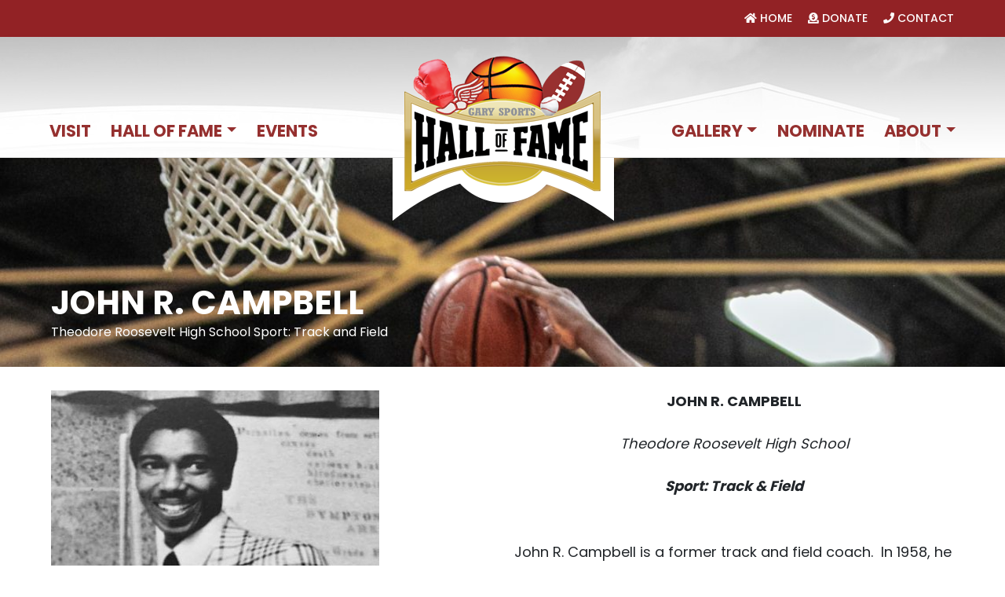

--- FILE ---
content_type: text/html; charset=UTF-8
request_url: https://garysportshalloffame.org/inductees/john-r-campbell/
body_size: 51442
content:
<!DOCTYPE html>
<html lang="en-US">
<head>
    <meta charset="UTF-8">
    <meta name="viewport" content="width=device-width, initial-scale=1">
    <meta http-equiv="X-UA-Compatible" content="IE=edge">
    <link rel="profile" href="http://gmpg.org/xfn/11">
<title>JOHN R. CAMPBELL | Gary Sports Hall of Fame</title>
<meta name='robots' content='max-image-preview:large' />
<link rel='dns-prefetch' href='//fonts.googleapis.com' />
<link rel="alternate" type="application/rss+xml" title="Gary Sports Hall of Fame &raquo; Feed" href="https://garysportshalloffame.org/feed/" />
<link rel="alternate" title="oEmbed (JSON)" type="application/json+oembed" href="https://garysportshalloffame.org/wp-json/oembed/1.0/embed?url=https%3A%2F%2Fgarysportshalloffame.org%2Finductees%2Fjohn-r-campbell%2F" />
<link rel="alternate" title="oEmbed (XML)" type="text/xml+oembed" href="https://garysportshalloffame.org/wp-json/oembed/1.0/embed?url=https%3A%2F%2Fgarysportshalloffame.org%2Finductees%2Fjohn-r-campbell%2F&#038;format=xml" />
<style id='wp-img-auto-sizes-contain-inline-css' type='text/css'>
img:is([sizes=auto i],[sizes^="auto," i]){contain-intrinsic-size:3000px 1500px}
/*# sourceURL=wp-img-auto-sizes-contain-inline-css */
</style>
<style id='wp-emoji-styles-inline-css' type='text/css'>

	img.wp-smiley, img.emoji {
		display: inline !important;
		border: none !important;
		box-shadow: none !important;
		height: 1em !important;
		width: 1em !important;
		margin: 0 0.07em !important;
		vertical-align: -0.1em !important;
		background: none !important;
		padding: 0 !important;
	}
/*# sourceURL=wp-emoji-styles-inline-css */
</style>
<style id='wp-block-library-inline-css' type='text/css'>
:root{--wp-block-synced-color:#7a00df;--wp-block-synced-color--rgb:122,0,223;--wp-bound-block-color:var(--wp-block-synced-color);--wp-editor-canvas-background:#ddd;--wp-admin-theme-color:#007cba;--wp-admin-theme-color--rgb:0,124,186;--wp-admin-theme-color-darker-10:#006ba1;--wp-admin-theme-color-darker-10--rgb:0,107,160.5;--wp-admin-theme-color-darker-20:#005a87;--wp-admin-theme-color-darker-20--rgb:0,90,135;--wp-admin-border-width-focus:2px}@media (min-resolution:192dpi){:root{--wp-admin-border-width-focus:1.5px}}.wp-element-button{cursor:pointer}:root .has-very-light-gray-background-color{background-color:#eee}:root .has-very-dark-gray-background-color{background-color:#313131}:root .has-very-light-gray-color{color:#eee}:root .has-very-dark-gray-color{color:#313131}:root .has-vivid-green-cyan-to-vivid-cyan-blue-gradient-background{background:linear-gradient(135deg,#00d084,#0693e3)}:root .has-purple-crush-gradient-background{background:linear-gradient(135deg,#34e2e4,#4721fb 50%,#ab1dfe)}:root .has-hazy-dawn-gradient-background{background:linear-gradient(135deg,#faaca8,#dad0ec)}:root .has-subdued-olive-gradient-background{background:linear-gradient(135deg,#fafae1,#67a671)}:root .has-atomic-cream-gradient-background{background:linear-gradient(135deg,#fdd79a,#004a59)}:root .has-nightshade-gradient-background{background:linear-gradient(135deg,#330968,#31cdcf)}:root .has-midnight-gradient-background{background:linear-gradient(135deg,#020381,#2874fc)}:root{--wp--preset--font-size--normal:16px;--wp--preset--font-size--huge:42px}.has-regular-font-size{font-size:1em}.has-larger-font-size{font-size:2.625em}.has-normal-font-size{font-size:var(--wp--preset--font-size--normal)}.has-huge-font-size{font-size:var(--wp--preset--font-size--huge)}.has-text-align-center{text-align:center}.has-text-align-left{text-align:left}.has-text-align-right{text-align:right}.has-fit-text{white-space:nowrap!important}#end-resizable-editor-section{display:none}.aligncenter{clear:both}.items-justified-left{justify-content:flex-start}.items-justified-center{justify-content:center}.items-justified-right{justify-content:flex-end}.items-justified-space-between{justify-content:space-between}.screen-reader-text{border:0;clip-path:inset(50%);height:1px;margin:-1px;overflow:hidden;padding:0;position:absolute;width:1px;word-wrap:normal!important}.screen-reader-text:focus{background-color:#ddd;clip-path:none;color:#444;display:block;font-size:1em;height:auto;left:5px;line-height:normal;padding:15px 23px 14px;text-decoration:none;top:5px;width:auto;z-index:100000}html :where(.has-border-color){border-style:solid}html :where([style*=border-top-color]){border-top-style:solid}html :where([style*=border-right-color]){border-right-style:solid}html :where([style*=border-bottom-color]){border-bottom-style:solid}html :where([style*=border-left-color]){border-left-style:solid}html :where([style*=border-width]){border-style:solid}html :where([style*=border-top-width]){border-top-style:solid}html :where([style*=border-right-width]){border-right-style:solid}html :where([style*=border-bottom-width]){border-bottom-style:solid}html :where([style*=border-left-width]){border-left-style:solid}html :where(img[class*=wp-image-]){height:auto;max-width:100%}:where(figure){margin:0 0 1em}html :where(.is-position-sticky){--wp-admin--admin-bar--position-offset:var(--wp-admin--admin-bar--height,0px)}@media screen and (max-width:600px){html :where(.is-position-sticky){--wp-admin--admin-bar--position-offset:0px}}

/*# sourceURL=wp-block-library-inline-css */
</style><style id='global-styles-inline-css' type='text/css'>
:root{--wp--preset--aspect-ratio--square: 1;--wp--preset--aspect-ratio--4-3: 4/3;--wp--preset--aspect-ratio--3-4: 3/4;--wp--preset--aspect-ratio--3-2: 3/2;--wp--preset--aspect-ratio--2-3: 2/3;--wp--preset--aspect-ratio--16-9: 16/9;--wp--preset--aspect-ratio--9-16: 9/16;--wp--preset--color--black: #000000;--wp--preset--color--cyan-bluish-gray: #abb8c3;--wp--preset--color--white: #ffffff;--wp--preset--color--pale-pink: #f78da7;--wp--preset--color--vivid-red: #cf2e2e;--wp--preset--color--luminous-vivid-orange: #ff6900;--wp--preset--color--luminous-vivid-amber: #fcb900;--wp--preset--color--light-green-cyan: #7bdcb5;--wp--preset--color--vivid-green-cyan: #00d084;--wp--preset--color--pale-cyan-blue: #8ed1fc;--wp--preset--color--vivid-cyan-blue: #0693e3;--wp--preset--color--vivid-purple: #9b51e0;--wp--preset--gradient--vivid-cyan-blue-to-vivid-purple: linear-gradient(135deg,rgb(6,147,227) 0%,rgb(155,81,224) 100%);--wp--preset--gradient--light-green-cyan-to-vivid-green-cyan: linear-gradient(135deg,rgb(122,220,180) 0%,rgb(0,208,130) 100%);--wp--preset--gradient--luminous-vivid-amber-to-luminous-vivid-orange: linear-gradient(135deg,rgb(252,185,0) 0%,rgb(255,105,0) 100%);--wp--preset--gradient--luminous-vivid-orange-to-vivid-red: linear-gradient(135deg,rgb(255,105,0) 0%,rgb(207,46,46) 100%);--wp--preset--gradient--very-light-gray-to-cyan-bluish-gray: linear-gradient(135deg,rgb(238,238,238) 0%,rgb(169,184,195) 100%);--wp--preset--gradient--cool-to-warm-spectrum: linear-gradient(135deg,rgb(74,234,220) 0%,rgb(151,120,209) 20%,rgb(207,42,186) 40%,rgb(238,44,130) 60%,rgb(251,105,98) 80%,rgb(254,248,76) 100%);--wp--preset--gradient--blush-light-purple: linear-gradient(135deg,rgb(255,206,236) 0%,rgb(152,150,240) 100%);--wp--preset--gradient--blush-bordeaux: linear-gradient(135deg,rgb(254,205,165) 0%,rgb(254,45,45) 50%,rgb(107,0,62) 100%);--wp--preset--gradient--luminous-dusk: linear-gradient(135deg,rgb(255,203,112) 0%,rgb(199,81,192) 50%,rgb(65,88,208) 100%);--wp--preset--gradient--pale-ocean: linear-gradient(135deg,rgb(255,245,203) 0%,rgb(182,227,212) 50%,rgb(51,167,181) 100%);--wp--preset--gradient--electric-grass: linear-gradient(135deg,rgb(202,248,128) 0%,rgb(113,206,126) 100%);--wp--preset--gradient--midnight: linear-gradient(135deg,rgb(2,3,129) 0%,rgb(40,116,252) 100%);--wp--preset--font-size--small: 13px;--wp--preset--font-size--medium: 20px;--wp--preset--font-size--large: 36px;--wp--preset--font-size--x-large: 42px;--wp--preset--spacing--20: 0.44rem;--wp--preset--spacing--30: 0.67rem;--wp--preset--spacing--40: 1rem;--wp--preset--spacing--50: 1.5rem;--wp--preset--spacing--60: 2.25rem;--wp--preset--spacing--70: 3.38rem;--wp--preset--spacing--80: 5.06rem;--wp--preset--shadow--natural: 6px 6px 9px rgba(0, 0, 0, 0.2);--wp--preset--shadow--deep: 12px 12px 50px rgba(0, 0, 0, 0.4);--wp--preset--shadow--sharp: 6px 6px 0px rgba(0, 0, 0, 0.2);--wp--preset--shadow--outlined: 6px 6px 0px -3px rgb(255, 255, 255), 6px 6px rgb(0, 0, 0);--wp--preset--shadow--crisp: 6px 6px 0px rgb(0, 0, 0);}:where(.is-layout-flex){gap: 0.5em;}:where(.is-layout-grid){gap: 0.5em;}body .is-layout-flex{display: flex;}.is-layout-flex{flex-wrap: wrap;align-items: center;}.is-layout-flex > :is(*, div){margin: 0;}body .is-layout-grid{display: grid;}.is-layout-grid > :is(*, div){margin: 0;}:where(.wp-block-columns.is-layout-flex){gap: 2em;}:where(.wp-block-columns.is-layout-grid){gap: 2em;}:where(.wp-block-post-template.is-layout-flex){gap: 1.25em;}:where(.wp-block-post-template.is-layout-grid){gap: 1.25em;}.has-black-color{color: var(--wp--preset--color--black) !important;}.has-cyan-bluish-gray-color{color: var(--wp--preset--color--cyan-bluish-gray) !important;}.has-white-color{color: var(--wp--preset--color--white) !important;}.has-pale-pink-color{color: var(--wp--preset--color--pale-pink) !important;}.has-vivid-red-color{color: var(--wp--preset--color--vivid-red) !important;}.has-luminous-vivid-orange-color{color: var(--wp--preset--color--luminous-vivid-orange) !important;}.has-luminous-vivid-amber-color{color: var(--wp--preset--color--luminous-vivid-amber) !important;}.has-light-green-cyan-color{color: var(--wp--preset--color--light-green-cyan) !important;}.has-vivid-green-cyan-color{color: var(--wp--preset--color--vivid-green-cyan) !important;}.has-pale-cyan-blue-color{color: var(--wp--preset--color--pale-cyan-blue) !important;}.has-vivid-cyan-blue-color{color: var(--wp--preset--color--vivid-cyan-blue) !important;}.has-vivid-purple-color{color: var(--wp--preset--color--vivid-purple) !important;}.has-black-background-color{background-color: var(--wp--preset--color--black) !important;}.has-cyan-bluish-gray-background-color{background-color: var(--wp--preset--color--cyan-bluish-gray) !important;}.has-white-background-color{background-color: var(--wp--preset--color--white) !important;}.has-pale-pink-background-color{background-color: var(--wp--preset--color--pale-pink) !important;}.has-vivid-red-background-color{background-color: var(--wp--preset--color--vivid-red) !important;}.has-luminous-vivid-orange-background-color{background-color: var(--wp--preset--color--luminous-vivid-orange) !important;}.has-luminous-vivid-amber-background-color{background-color: var(--wp--preset--color--luminous-vivid-amber) !important;}.has-light-green-cyan-background-color{background-color: var(--wp--preset--color--light-green-cyan) !important;}.has-vivid-green-cyan-background-color{background-color: var(--wp--preset--color--vivid-green-cyan) !important;}.has-pale-cyan-blue-background-color{background-color: var(--wp--preset--color--pale-cyan-blue) !important;}.has-vivid-cyan-blue-background-color{background-color: var(--wp--preset--color--vivid-cyan-blue) !important;}.has-vivid-purple-background-color{background-color: var(--wp--preset--color--vivid-purple) !important;}.has-black-border-color{border-color: var(--wp--preset--color--black) !important;}.has-cyan-bluish-gray-border-color{border-color: var(--wp--preset--color--cyan-bluish-gray) !important;}.has-white-border-color{border-color: var(--wp--preset--color--white) !important;}.has-pale-pink-border-color{border-color: var(--wp--preset--color--pale-pink) !important;}.has-vivid-red-border-color{border-color: var(--wp--preset--color--vivid-red) !important;}.has-luminous-vivid-orange-border-color{border-color: var(--wp--preset--color--luminous-vivid-orange) !important;}.has-luminous-vivid-amber-border-color{border-color: var(--wp--preset--color--luminous-vivid-amber) !important;}.has-light-green-cyan-border-color{border-color: var(--wp--preset--color--light-green-cyan) !important;}.has-vivid-green-cyan-border-color{border-color: var(--wp--preset--color--vivid-green-cyan) !important;}.has-pale-cyan-blue-border-color{border-color: var(--wp--preset--color--pale-cyan-blue) !important;}.has-vivid-cyan-blue-border-color{border-color: var(--wp--preset--color--vivid-cyan-blue) !important;}.has-vivid-purple-border-color{border-color: var(--wp--preset--color--vivid-purple) !important;}.has-vivid-cyan-blue-to-vivid-purple-gradient-background{background: var(--wp--preset--gradient--vivid-cyan-blue-to-vivid-purple) !important;}.has-light-green-cyan-to-vivid-green-cyan-gradient-background{background: var(--wp--preset--gradient--light-green-cyan-to-vivid-green-cyan) !important;}.has-luminous-vivid-amber-to-luminous-vivid-orange-gradient-background{background: var(--wp--preset--gradient--luminous-vivid-amber-to-luminous-vivid-orange) !important;}.has-luminous-vivid-orange-to-vivid-red-gradient-background{background: var(--wp--preset--gradient--luminous-vivid-orange-to-vivid-red) !important;}.has-very-light-gray-to-cyan-bluish-gray-gradient-background{background: var(--wp--preset--gradient--very-light-gray-to-cyan-bluish-gray) !important;}.has-cool-to-warm-spectrum-gradient-background{background: var(--wp--preset--gradient--cool-to-warm-spectrum) !important;}.has-blush-light-purple-gradient-background{background: var(--wp--preset--gradient--blush-light-purple) !important;}.has-blush-bordeaux-gradient-background{background: var(--wp--preset--gradient--blush-bordeaux) !important;}.has-luminous-dusk-gradient-background{background: var(--wp--preset--gradient--luminous-dusk) !important;}.has-pale-ocean-gradient-background{background: var(--wp--preset--gradient--pale-ocean) !important;}.has-electric-grass-gradient-background{background: var(--wp--preset--gradient--electric-grass) !important;}.has-midnight-gradient-background{background: var(--wp--preset--gradient--midnight) !important;}.has-small-font-size{font-size: var(--wp--preset--font-size--small) !important;}.has-medium-font-size{font-size: var(--wp--preset--font-size--medium) !important;}.has-large-font-size{font-size: var(--wp--preset--font-size--large) !important;}.has-x-large-font-size{font-size: var(--wp--preset--font-size--x-large) !important;}
/*# sourceURL=global-styles-inline-css */
</style>

<style id='classic-theme-styles-inline-css' type='text/css'>
/*! This file is auto-generated */
.wp-block-button__link{color:#fff;background-color:#32373c;border-radius:9999px;box-shadow:none;text-decoration:none;padding:calc(.667em + 2px) calc(1.333em + 2px);font-size:1.125em}.wp-block-file__button{background:#32373c;color:#fff;text-decoration:none}
/*# sourceURL=/wp-includes/css/classic-themes.min.css */
</style>
<link rel='stylesheet' id='wp-accordion-plugin-style-css' href='https://garysportshalloffame.org/wp-content/plugins/my-accordion/style.css?ver=6.9' type='text/css' media='all' />
<link rel='stylesheet' id='siteorigin-panels-front-css' href='https://garysportshalloffame.org/wp-content/plugins/siteorigin-panels/css/front-flex.min.css?ver=2.33.5' type='text/css' media='all' />
<link rel='stylesheet' id='sow-image-default-c67d20f9f743-css' href='https://garysportshalloffame.org/wp-content/uploads/sites/3/siteorigin-widgets/sow-image-default-c67d20f9f743.css?ver=6.9' type='text/css' media='all' />
<link rel='stylesheet' id='sow-image-default-8b5b6f678277-3600-css' href='https://garysportshalloffame.org/wp-content/uploads/sites/3/siteorigin-widgets/sow-image-default-8b5b6f678277-3600.css?ver=6.9' type='text/css' media='all' />
<link rel='stylesheet' id='wpos-slick-style-css' href='https://garysportshalloffame.org/wp-content/plugins/wp-logo-showcase-responsive-slider-slider/assets/css/slick.css?ver=3.8.7' type='text/css' media='all' />
<link rel='stylesheet' id='wpls-public-style-css' href='https://garysportshalloffame.org/wp-content/plugins/wp-logo-showcase-responsive-slider-slider/assets/css/wpls-public.css?ver=3.8.7' type='text/css' media='all' />
<link rel='stylesheet' id='wp-bootstrap-starter-bootstrap-css-css' href='https://garysportshalloffame.org/wp-content/themes/gshof/inc/assets/css/bootstrap.min.css?ver=6.9' type='text/css' media='all' />
<link rel='stylesheet' id='wp-bootstrap-starter-fontawesome-cdn-css' href='https://garysportshalloffame.org/wp-content/themes/gshof/inc/assets/css/fontawesome.min.css?ver=6.9' type='text/css' media='all' />
<link rel='stylesheet' id='wp-bootstrap-starter-style-css' href='https://garysportshalloffame.org/wp-content/themes/gshof/style.css?ver=6.9' type='text/css' media='all' />
<link rel='stylesheet' id='wp-bootstrap-starter-poppins-font-css' href='https://fonts.googleapis.com/css?family=Poppins%3A300%2C400%2C500%2C600%2C700&#038;ver=6.9' type='text/css' media='all' />
<link rel='stylesheet' id='wp-bootstrap-starter-poppins-poppins-css' href='https://garysportshalloffame.org/wp-content/themes/gshof/inc/assets/css/presets/typography/poppins-poppins.css?ver=6.9' type='text/css' media='all' />
<link rel='stylesheet' id='custom-css-css' href='https://garysportshalloffame.org/wp-content/themes/gshof/custom.css?ver=6.9' type='text/css' media='all' />
<link rel='stylesheet' id='tablepress-default-css' href='https://garysportshalloffame.org/wp-content/plugins/tablepress/css/build/default.css?ver=3.2.6' type='text/css' media='all' />
<!--n2css--><!--n2js--><script type="text/javascript" src="https://garysportshalloffame.org/wp-includes/js/jquery/jquery.min.js?ver=3.7.1" id="jquery-core-js"></script>
<script type="text/javascript" src="https://garysportshalloffame.org/wp-includes/js/jquery/jquery-migrate.min.js?ver=3.4.1" id="jquery-migrate-js"></script>
<script type="text/javascript" src="https://garysportshalloffame.org/wp-content/plugins/my-accordion/main.js?ver=6.9" id="wp-accordion-plugin-script-active-js"></script>
<script type="text/javascript" src="https://garysportshalloffame.org/wp-content/plugins/sticky-menu-or-anything-on-scroll/assets/js/jq-sticky-anything.min.js?ver=2.1.1" id="stickyAnythingLib-js"></script>
<link rel="https://api.w.org/" href="https://garysportshalloffame.org/wp-json/" /><link rel="alternate" title="JSON" type="application/json" href="https://garysportshalloffame.org/wp-json/wp/v2/pages/3600" /><link rel="EditURI" type="application/rsd+xml" title="RSD" href="https://garysportshalloffame.org/xmlrpc.php?rsd" />
<meta name="generator" content="WordPress 6.9" />
<link rel='shortlink' href='https://garysportshalloffame.org/?p=3600' />
<link rel="pingback" href="https://garysportshalloffame.org/xmlrpc.php">    <style type="text/css">
        #page-sub-header { background: #fff; }
    </style>
    <!-- SEO meta tags powered by SmartCrawl https://wpmudev.com/project/smartcrawl-wordpress-seo/ -->
<link rel="canonical" href="https://garysportshalloffame.org/inductees/john-r-campbell/" />
<meta name="description" content="JOHN R. CAMPBELL Theodore Roosevelt High School Sport: Track &amp; Field John R. Campbell is a former track and field&nbsp;coach.&nbsp; In 1958, he began hi ..." />
<!-- /SEO -->
<style media="all" id="siteorigin-panels-layouts-head">/* Layout 3600 */ #pgc-3600-0-0 { width:100%;width:calc(100% - ( 0 * 30px ) ) } #pg-3600-0 , #pl-3600 .so-panel { margin-bottom:30px } #pgc-3600-1-0 , #pgc-3600-1-1 { width:50%;width:calc(50% - ( 0.5 * 30px ) ) } #pl-3600 .so-panel:last-of-type { margin-bottom:0px } #pg-3600-0.panel-has-style > .panel-row-style, #pg-3600-0.panel-no-style , #pg-3600-1.panel-has-style > .panel-row-style, #pg-3600-1.panel-no-style { -webkit-align-items:flex-start;align-items:flex-start } #pgc-3600-0-0 { align-self:auto } @media (max-width:768px){ #pg-3600-0.panel-no-style, #pg-3600-0.panel-has-style > .panel-row-style, #pg-3600-0 , #pg-3600-1.panel-no-style, #pg-3600-1.panel-has-style > .panel-row-style, #pg-3600-1 { -webkit-flex-direction:column;-ms-flex-direction:column;flex-direction:column } #pg-3600-0 > .panel-grid-cell , #pg-3600-0 > .panel-row-style > .panel-grid-cell , #pg-3600-1 > .panel-grid-cell , #pg-3600-1 > .panel-row-style > .panel-grid-cell { width:100%;margin-right:0 } #pgc-3600-1-0 { margin-bottom:30px } #pl-3600 .panel-grid-cell { padding:0 } #pl-3600 .panel-grid .panel-grid-cell-empty { display:none } #pl-3600 .panel-grid .panel-grid-cell-mobile-last { margin-bottom:0px }  } </style><link rel='stylesheet' id='glg-photobox-style-css' href='https://garysportshalloffame.org/wp-content/plugins/gallery-lightbox-slider/css/photobox/photobox.min.css?ver=1.0.0.41' type='text/css' media='' />
</head>

<body class="wp-singular page-template page-template-fullwidth page-template-fullwidth-php page page-id-3600 page-child parent-pageid-205 wp-theme-gshof sp-easy-accordion-enabled siteorigin-panels siteorigin-panels-before-js">


<div id="page" class="site">
	<a class="skip-link screen-reader-text" href="#content">Skip to content</a>
    	
	<div id="top">
	<div class="container">
	<div class="row">
	
	<div class="col-lg-7"><!--<i class="fas fa-bullhorn"></i> News : HALL OF FAMER OF THE MONTH - ATHLETE'S NAME-->  </div>
	<div class="col-lg-5 topnav">
	<a href="https://garysportshalloffame.org/"><i class="fas fa-home"></i> home</a>
	<!--<a href="https://garysportshalloffame.org/shop/"><i class="fas fa-shopping-cart"></i> shop</a>-->
	<a href="https://garysportshalloffame.org/donate/"><i class="fas fa-donate"></i> donate</a>
	<a href="https://garysportshalloffame.org/contact/"><i class="fas fa-phone"></i> contact</a>
	</div>
	
	</div>
	</div>
	</div>
	
	
	<header id="masthead" class="site-header navbar-static-top navbar-light" role="banner">
        <div class="container">
            <nav class="navbar navbar-expand-xl d-lg-none">
                <button class="navbar-toggler ml-auto" type="button" data-toggle="collapse" data-target="#main-nav" aria-controls="" aria-expanded="false" aria-label="Toggle navigation">
                    <span class="navbar-toggler-icon"></span>
                </button>

                <div id="main-nav" class="collapse navbar-collapse justify-content-end"><ul id="menu-responsive" class="navbar-nav"><li itemscope="itemscope" itemtype="https://www.schema.org/SiteNavigationElement" id="menu-item-179" class="menu-item menu-item-type-post_type menu-item-object-page menu-item-179 nav-item"><a title="Visit" href="https://garysportshalloffame.org/visit/" class="nav-link">Visit</a></li>
<li itemscope="itemscope" itemtype="https://www.schema.org/SiteNavigationElement" id="menu-item-144" class="menu-item menu-item-type-custom menu-item-object-custom menu-item-144 nav-item"><a title="Hall of Fame" href="#" class="nav-link">Hall of Fame</a></li>
<li itemscope="itemscope" itemtype="https://www.schema.org/SiteNavigationElement" id="menu-item-145" class="menu-item menu-item-type-custom menu-item-object-custom menu-item-145 nav-item"><a title="Events" href="#" class="nav-link">Events</a></li>
<li itemscope="itemscope" itemtype="https://www.schema.org/SiteNavigationElement" id="menu-item-146" class="menu-item menu-item-type-custom menu-item-object-custom menu-item-146 nav-item"><a title="Support" href="#" class="nav-link">Support</a></li>
<li itemscope="itemscope" itemtype="https://www.schema.org/SiteNavigationElement" id="menu-item-147" class="menu-item menu-item-type-custom menu-item-object-custom menu-item-147 nav-item"><a title="Nominate" href="#" class="nav-link">Nominate</a></li>
<li itemscope="itemscope" itemtype="https://www.schema.org/SiteNavigationElement" id="menu-item-148" class="menu-item menu-item-type-custom menu-item-object-custom menu-item-148 nav-item"><a title="About" href="#" class="nav-link">About</a></li>
</ul></div>
            </nav>
			
			
			<div class="row">
			<div class="left">
			<nav class="navbar navbar-expand-lg p-0">
			<div class="collapse navbar-collapse"><ul id="menu-left" class="navbar-nav"><li itemscope="itemscope" itemtype="https://www.schema.org/SiteNavigationElement" id="menu-item-178" class="menu-item menu-item-type-post_type menu-item-object-page menu-item-178 nav-item"><a title="Visit" href="https://garysportshalloffame.org/visit/" class="nav-link">Visit</a></li>
<li itemscope="itemscope" itemtype="https://www.schema.org/SiteNavigationElement" id="menu-item-10" class="menu-item menu-item-type-custom menu-item-object-custom menu-item-has-children dropdown menu-item-10 nav-item"><a title="Hall of Fame" href="#" data-toggle="dropdown" aria-haspopup="true" aria-expanded="false" class="dropdown-toggle nav-link" id="menu-item-dropdown-10">Hall of Fame</a>
<ul class="dropdown-menu" aria-labelledby="menu-item-dropdown-10" role="menu">
	<li itemscope="itemscope" itemtype="https://www.schema.org/SiteNavigationElement" id="menu-item-233" class="menu-item menu-item-type-post_type menu-item-object-page current-page-ancestor menu-item-233 nav-item"><a title="Inductees" href="https://garysportshalloffame.org/inductees/" class="dropdown-item">Inductees</a></li>
</ul>
</li>
<li itemscope="itemscope" itemtype="https://www.schema.org/SiteNavigationElement" id="menu-item-232" class="menu-item menu-item-type-post_type menu-item-object-page menu-item-232 nav-item"><a title="Events" href="https://garysportshalloffame.org/events/" class="nav-link">Events</a></li>
</ul></div>			</nav>
			</div>
			
			<div class="middle">
			<div class="navbar-brand">
                                            <a href="https://garysportshalloffame.org/">
                            <img src="https://datamineweb.us/garysportshalloffame/wp-content/uploads/sites/3/2021/02/logo.png" alt="Gary Sports Hall of Fame">
                        </a>
                    			</div>
			</div>
			
			<div class="right">
			<nav class="navbar navbar-expand-lg p-0">
			<div class="collapse navbar-collapse justify-content-end"><ul id="menu-right" class="navbar-nav"><li itemscope="itemscope" itemtype="https://www.schema.org/SiteNavigationElement" id="menu-item-962" class="menu-item menu-item-type-post_type menu-item-object-page menu-item-has-children dropdown menu-item-962 nav-item"><a title="Gallery" href="#" data-toggle="dropdown" aria-haspopup="true" aria-expanded="false" class="dropdown-toggle nav-link" id="menu-item-dropdown-962">Gallery</a>
<ul class="dropdown-menu" aria-labelledby="menu-item-dropdown-962" role="menu">
	<li itemscope="itemscope" itemtype="https://www.schema.org/SiteNavigationElement" id="menu-item-983" class="menu-item menu-item-type-post_type menu-item-object-page menu-item-983 nav-item"><a title="Historical Gallery" href="https://garysportshalloffame.org/historical-gallery/" class="dropdown-item">Historical Gallery</a></li>
	<li itemscope="itemscope" itemtype="https://www.schema.org/SiteNavigationElement" id="menu-item-971" class="menu-item menu-item-type-post_type menu-item-object-page menu-item-971 nav-item"><a title="Edison Blazers" href="https://garysportshalloffame.org/edison-blazers/" class="dropdown-item">Edison Blazers</a></li>
	<li itemscope="itemscope" itemtype="https://www.schema.org/SiteNavigationElement" id="menu-item-970" class="menu-item menu-item-type-post_type menu-item-object-page menu-item-970 nav-item"><a title="Emerson Tornadoes" href="https://garysportshalloffame.org/emerson-tornadoes/" class="dropdown-item">Emerson Tornadoes</a></li>
	<li itemscope="itemscope" itemtype="https://www.schema.org/SiteNavigationElement" id="menu-item-969" class="menu-item menu-item-type-post_type menu-item-object-page menu-item-969 nav-item"><a title="Froebel Blue Devils" href="https://garysportshalloffame.org/froebel-blue-devils/" class="dropdown-item">Froebel Blue Devils</a></li>
	<li itemscope="itemscope" itemtype="https://www.schema.org/SiteNavigationElement" id="menu-item-968" class="menu-item menu-item-type-post_type menu-item-object-page menu-item-968 nav-item"><a title="Horace Mann Horsemen" href="https://garysportshalloffame.org/horace-mann-horsemen/" class="dropdown-item">Horace Mann Horsemen</a></li>
	<li itemscope="itemscope" itemtype="https://www.schema.org/SiteNavigationElement" id="menu-item-967" class="menu-item menu-item-type-post_type menu-item-object-page menu-item-967 nav-item"><a title="Lew Wallace Hornets" href="https://garysportshalloffame.org/lew-wallace-hornets/" class="dropdown-item">Lew Wallace Hornets</a></li>
	<li itemscope="itemscope" itemtype="https://www.schema.org/SiteNavigationElement" id="menu-item-966" class="menu-item menu-item-type-post_type menu-item-object-page menu-item-966 nav-item"><a title="Roosevelt Panthers" href="https://garysportshalloffame.org/roosevelt-panthers/" class="dropdown-item">Roosevelt Panthers</a></li>
	<li itemscope="itemscope" itemtype="https://www.schema.org/SiteNavigationElement" id="menu-item-965" class="menu-item menu-item-type-post_type menu-item-object-page menu-item-965 nav-item"><a title="Tolleston Blue Raiders" href="https://garysportshalloffame.org/tolleston-blue-raiders/" class="dropdown-item">Tolleston Blue Raiders</a></li>
	<li itemscope="itemscope" itemtype="https://www.schema.org/SiteNavigationElement" id="menu-item-964" class="menu-item menu-item-type-post_type menu-item-object-page menu-item-964 nav-item"><a title="West Side Cougars" href="https://garysportshalloffame.org/west-side-cougars/" class="dropdown-item">West Side Cougars</a></li>
	<li itemscope="itemscope" itemtype="https://www.schema.org/SiteNavigationElement" id="menu-item-963" class="menu-item menu-item-type-post_type menu-item-object-page menu-item-963 nav-item"><a title="Wirt Troopers" href="https://garysportshalloffame.org/wirt-troopers/" class="dropdown-item">Wirt Troopers</a></li>
</ul>
</li>
<li itemscope="itemscope" itemtype="https://www.schema.org/SiteNavigationElement" id="menu-item-237" class="menu-item menu-item-type-post_type menu-item-object-page menu-item-237 nav-item"><a title="Nominate" href="https://garysportshalloffame.org/nominate/" class="nav-link">Nominate</a></li>
<li itemscope="itemscope" itemtype="https://www.schema.org/SiteNavigationElement" id="menu-item-135" class="menu-item menu-item-type-custom menu-item-object-custom menu-item-has-children dropdown menu-item-135 nav-item"><a title="About" href="#" data-toggle="dropdown" aria-haspopup="true" aria-expanded="false" class="dropdown-toggle nav-link" id="menu-item-dropdown-135">About</a>
<ul class="dropdown-menu" aria-labelledby="menu-item-dropdown-135" role="menu">
	<li itemscope="itemscope" itemtype="https://www.schema.org/SiteNavigationElement" id="menu-item-234" class="menu-item menu-item-type-post_type menu-item-object-page menu-item-234 nav-item"><a title="Purpose" href="https://garysportshalloffame.org/about/" class="dropdown-item">Purpose</a></li>
	<li itemscope="itemscope" itemtype="https://www.schema.org/SiteNavigationElement" id="menu-item-235" class="menu-item menu-item-type-post_type menu-item-object-page menu-item-235 nav-item"><a title="Board of Directors, Founders &amp; Support Staff" href="https://garysportshalloffame.org/about/board-of-directors-founders-support-staff/" class="dropdown-item">Board of Directors, Founders &amp; Support Staff</a></li>
	<li itemscope="itemscope" itemtype="https://www.schema.org/SiteNavigationElement" id="menu-item-236" class="menu-item menu-item-type-post_type menu-item-object-page menu-item-236 nav-item"><a title="Programs &#038; Activities" href="https://garysportshalloffame.org/about/programs-activities/" class="dropdown-item">Programs &#038; Activities</a></li>
</ul>
</li>
</ul></div>			</nav>
			</div>
			
			
			</div>	
        </div>
	</header><!-- #masthead -->
    	<div id="content" class="site-content">
		<div class="container">
			<div class="row">
                
	<section id="primary" class="content-area col-sm-12">
		<div id="main" class="site-main" role="main">

			
<article id="post-3600" class="post-3600 page type-page status-publish hentry">
	<div class="entry-content">
		<div id="pl-3600"  class="panel-layout" ><div id="pg-3600-0"  class="panel-grid panel-has-style" ><div class="so-parallax siteorigin-panels-stretch panel-row-style panel-row-style-for-3600-0" id="banner" data-stretch-type="full" ><img fetchpriority="high" decoding="async" width="1707" height="2560" src="https://garysportshalloffame.org/wp-content/uploads/sites/3/2021/07/vu-huy-hoang-chu-EpUEcJKIs6s-unsplash-scaled.jpg" class="attachment-full size-full" alt="" data-siteorigin-parallax="true" loading="eager" srcset="https://garysportshalloffame.org/wp-content/uploads/sites/3/2021/07/vu-huy-hoang-chu-EpUEcJKIs6s-unsplash-scaled.jpg 1707w, https://garysportshalloffame.org/wp-content/uploads/sites/3/2021/07/vu-huy-hoang-chu-EpUEcJKIs6s-unsplash-200x300.jpg 200w, https://garysportshalloffame.org/wp-content/uploads/sites/3/2021/07/vu-huy-hoang-chu-EpUEcJKIs6s-unsplash-683x1024.jpg 683w, https://garysportshalloffame.org/wp-content/uploads/sites/3/2021/07/vu-huy-hoang-chu-EpUEcJKIs6s-unsplash-768x1152.jpg 768w, https://garysportshalloffame.org/wp-content/uploads/sites/3/2021/07/vu-huy-hoang-chu-EpUEcJKIs6s-unsplash-1024x1536.jpg 1024w, https://garysportshalloffame.org/wp-content/uploads/sites/3/2021/07/vu-huy-hoang-chu-EpUEcJKIs6s-unsplash-1365x2048.jpg 1365w" sizes="(max-width: 1707px) 100vw, 1707px" /><div id="pgc-3600-0-0"  class="panel-grid-cell" ><div id="panel-3600-0-0-0" class="widget_text so-panel widget widget_custom_html panel-first-child panel-last-child" data-index="0" ><h1>JOHN R. CAMPBELL</h1><div class="textwidget custom-html-widget">Theodore Roosevelt High School
Sport: Track and Field</div></div></div></div></div><div id="pg-3600-1"  class="panel-grid panel-no-style" ><div id="pgc-3600-1-0"  class="panel-grid-cell" ><div id="panel-3600-1-0-0" class="so-panel widget widget_sow-image panel-first-child panel-last-child" data-index="1" ><div
			
			class="so-widget-sow-image so-widget-sow-image-default-8b5b6f678277-3600"
			
		>
<div class="sow-image-container">
		<img 
	src="https://garysportshalloffame.org/wp-content/uploads/sites/3/2023/07/JohnRCampbell.jpg" width="418" height="544" srcset="https://garysportshalloffame.org/wp-content/uploads/sites/3/2023/07/JohnRCampbell.jpg 418w, https://garysportshalloffame.org/wp-content/uploads/sites/3/2023/07/JohnRCampbell-231x300.jpg 231w" sizes="(max-width: 418px) 100vw, 418px" alt="" 		class="so-widget-image"/>
	</div>

</div></div></div><div id="pgc-3600-1-1"  class="panel-grid-cell" ><div id="panel-3600-1-1-0" class="so-panel widget widget_sow-editor panel-first-child" data-index="2" ><div
			
			class="so-widget-sow-editor so-widget-sow-editor-base"
			
		>
<div class="siteorigin-widget-tinymce textwidget">
	<p style="text-align: center"><b>JOHN R. CAMPBELL</b></p>
<p style="text-align: center"><i>Theodore Roosevelt High School</i></p>
<p style="text-align: center"><b><i>Sport: Track &amp; Field</i></b></p>
</div>
</div></div><div id="panel-3600-1-1-1" class="so-panel widget widget_sow-editor panel-last-child" data-index="3" ><div
			
			class="so-widget-sow-editor so-widget-sow-editor-base"
			
		>
<div class="siteorigin-widget-tinymce textwidget">
	<p>John R. Campbell is a former track and field&nbsp;coach.&nbsp; In 1958, he began his career at Roosevelt High School in Gary, Indiana.&nbsp; He taught Health and coached both wrestling and football.&nbsp; In 1970, he became Roosevelt’s Head Track Coach and Athletic Director.&nbsp; In Track &amp; Field, he won a total of twelve state championship titles (nine of them consecutively) in 1970, 1971, 1979, 1981, 1982, 1983, 1984, 1985, 1986, 1987, 1988 and 1989. Campbell coached fourteen Sectional Championships, sixteen Regional Championships and twenty-five Individual State Champions.&nbsp; He was a fifteen-time Goshen Relays winning coach, and he was named National Coach of the Year three times for Districts #2 and #4 by the National Coaches Association.&nbsp; Campbell was named Indiana Track Coach of the Year eleven times. In 1986, the Hudson Campbell Sports and Fitness Center in Gary, Indiana was named in Campbell’s honor by then City of Gary Mayor Richard Gordon Hatcher.&nbsp; In 1989, he was inducted into the National Federation of High Schools Hall of Fame.&nbsp; In 1995, Campbell was inducted into the Benedict College Athletic Hall of Fame. Also in 1995, Campbell was inducted into the Indiana Track &amp; Field Hall of Fame by the Track Coaches Association, and in 2004, Campbell was named Indiana Track Coach of the Century by the IHSAA.</p>
</div>
</div></div></div></div></div>	</div><!-- .entry-content -->
</article><!-- #post-## -->

		</div><!-- #main -->
	</section><!-- #primary -->

			</div><!-- .row -->
		</div><!-- .container -->
	</div><!-- #content -->
	                <!--COMMENT OUT NEWSLETTER ROW 8-10-2021-->
	<!--<div id="newsletter">
		<div class="container">
			<div class="row">
	
				<div class="col-md-3"><h4><span>sign up for</span> newsletter</h4></div>
				<div class="col-md-5">Lorem ipsum dolor sit amet consectetur adipiscing elit sed do eiusmod tempor incididunt ut labore et dolore magna aliqua.</div>
				<div class="col-md-4">// mailchimp code //</div>
				
	
			</div>
		</div>
	</div>-->
	<!-- end of newsletter -->
	
            <div id="footer-widget">
            <div class="container">
                <div class="row">
                                            <div class="col-12 col-md-4 about"><section id="text-2" class="widget widget_text"><h3 class="widget-title">About</h3>			<div class="textwidget"><p>The purpose of the Gary Indiana Sports Hall of Fame is to recognize and honor the coaches and participants in various athletic areas from Gary, Indiana who achieved excellence.  The Hall of Fame desires to identify these outstanding individuals or groups ensuring that their contribution to Gary’s rich sport’s history is not forgotten.</p>
<p><a href="https://www.iun.edu/" target="_blank" rel="noopener"><img loading="lazy" decoding="async" class="alignnone wp-image-271" src="https://datamineweb.us/garysportshalloffame/wp-content/uploads/sites/3/2021/02/Indiana_University_Northwest-237x300.png" alt="" width="58" height="69" /></a>    <a href="https://www.garycsc.k12.in.us/" target="_blank" rel="noopener"><img loading="lazy" decoding="async" class="alignnone wp-image-275" src="https://datamineweb.us/garysportshalloffame/wp-content/uploads/sites/3/2021/02/gcsc-294x300.png" alt="" width="70" height="84" /></a></p>
</div>
		</section></div>
                                                                <div class="col-12 col-md-4"><section id="sow-image-2" class="widget widget_sow-image"><div
			
			class="so-widget-sow-image so-widget-sow-image-default-c67d20f9f743"
			
		>
<div class="sow-image-container">
		<img 
	src="https://garysportshalloffame.org/wp-content/uploads/sites/3/2021/02/logo-footer.png" width="200" height="156" sizes="(max-width: 200px) 100vw, 200px" alt="" decoding="async" loading="lazy" 		class="so-widget-image"/>
	</div>

</div></section></div>
                                                                <div class="col-12 col-md-4"><section id="custom_html-2" class="widget_text widget widget_custom_html"><h3 class="widget-title">Contact Info</h3><div class="textwidget custom-html-widget">
<i class="fas fa-envelope"></i> <a href="mailto:garysportshalloffame@yahoo.com">garysportshalloffame@yahoo.com</a>
<br><br>
<p><strong>Indiana University Northwest (IUN)<br /> Arts &amp; Sciences Building (First Floor)</strong><br />
<em>Corners of Broadway and 35th Avenue, Gary, IN 46408</em></p>
<p>
	Mon – Fri (7 a.m. – 9 p.m.)<br />
Sat (7 a.m. – 5 p.m.)<br />
Sun (12 p.m. – 6 p.m.)
</p></div></section></div>
                                    </div>
				
				<!--<div class="row">
				<div class="col-12 social">
				<a href="#"><i class="fab fa-facebook-f"></i></a> 
				<a href="#"><i class="fab fa-twitter"></i></a>
				<a href="#"><i class="fab fa-instagram"></i></a> 
				<a href="#"><i class="fab fa-linkedin-in"></i></a>
				</div>
				</div>-->
				
				<div class="row">
				<div class="col-12 footernav">
				<nav class="navbar navbar-expand-sm p-0">
				<div class="collapse navbar-collapse justify-content-center"><ul id="menu-footer" class="navbar-nav"><li itemscope="itemscope" itemtype="https://www.schema.org/SiteNavigationElement" id="menu-item-177" class="menu-item menu-item-type-post_type menu-item-object-page menu-item-177 nav-item"><a title="Visit" href="https://garysportshalloffame.org/visit/" class="nav-link">Visit</a></li>
<li itemscope="itemscope" itemtype="https://www.schema.org/SiteNavigationElement" id="menu-item-138" class="menu-item menu-item-type-custom menu-item-object-custom menu-item-138 nav-item"><a title="Hall of Fame" href="https://garysportshalloffame.org/inductees/" class="nav-link">Hall of Fame</a></li>
<li itemscope="itemscope" itemtype="https://www.schema.org/SiteNavigationElement" id="menu-item-139" class="menu-item menu-item-type-custom menu-item-object-custom menu-item-139 nav-item"><a title="Events" href="https://garysportshalloffame.org/events/" class="nav-link">Events</a></li>
<li itemscope="itemscope" itemtype="https://www.schema.org/SiteNavigationElement" id="menu-item-961" class="menu-item menu-item-type-custom menu-item-object-custom menu-item-961 nav-item"><a title="Support" href="https://garysportshalloffame.org/donate/" class="nav-link">Support</a></li>
<li itemscope="itemscope" itemtype="https://www.schema.org/SiteNavigationElement" id="menu-item-141" class="menu-item menu-item-type-custom menu-item-object-custom menu-item-141 nav-item"><a title="Nominate" href="https://garysportshalloffame.org/nominate/" class="nav-link">Nominate</a></li>
<li itemscope="itemscope" itemtype="https://www.schema.org/SiteNavigationElement" id="menu-item-142" class="menu-item menu-item-type-custom menu-item-object-custom menu-item-142 nav-item"><a title="About" href="https://garysportshalloffame.org/about/" class="nav-link">About</a></li>
<li itemscope="itemscope" itemtype="https://www.schema.org/SiteNavigationElement" id="menu-item-699" class="menu-item menu-item-type-post_type menu-item-object-page menu-item-699 nav-item"><a title="Historical Gallery" href="https://garysportshalloffame.org/historical-gallery/" class="nav-link">Historical Gallery</a></li>
</ul></div>				</nav>
				</div>
				</div>
				
            </div>
        </div>

	
	<footer id="colophon">
		<div class="container">
            <div class="row">
			<div class="col-12">
				&copy; 2026 Gary Sports Hall of Fame. <a href="/privacy/">Privacy Policy</a>  |  <a href="/terms/">Terms of Service</a><br>	
				Site by <a href="http://datamine.net/">Datamine</a>
			</div>		
            </div>
		</div>
	</footer><!-- #colophon -->
</div><!-- #page -->

<script type="speculationrules">
{"prefetch":[{"source":"document","where":{"and":[{"href_matches":"/*"},{"not":{"href_matches":["/wp-*.php","/wp-admin/*","/wp-content/uploads/sites/3/*","/wp-content/*","/wp-content/plugins/*","/wp-content/themes/gshof/*","/*\\?(.+)"]}},{"not":{"selector_matches":"a[rel~=\"nofollow\"]"}},{"not":{"selector_matches":".no-prefetch, .no-prefetch a"}}]},"eagerness":"conservative"}]}
</script>

			<script type="text/javascript">
				var _paq = _paq || [];
				_paq.push(["setDocumentTitle", "3/" + document.title]);
				_paq.push(['trackPageView']);
								(function () {
					var u = "https://analytics1.wpmudev.com/";
					_paq.push(['setTrackerUrl', u + 'track/']);
					_paq.push(['setSiteId', '11485']);
					var d   = document, g = d.createElement('script'), s = d.getElementsByTagName('script')[0];
					g.type  = 'text/javascript';
					g.async = true;
					g.defer = true;
					g.src   = 'https://analytics.wpmucdn.com/matomo.js';
					s.parentNode.insertBefore(g, s);
				})();
			</script>
			<script type="text/javascript" id="stickThis-js-extra">
/* <![CDATA[ */
var sticky_anything_engage = {"element":"#masthead","topspace":"0","minscreenwidth":"992","maxscreenwidth":"999999","zindex":"1","legacymode":"1","dynamicmode":"","debugmode":"","pushup":"","adminbar":"1"};
//# sourceURL=stickThis-js-extra
/* ]]> */
</script>
<script type="text/javascript" src="https://garysportshalloffame.org/wp-content/plugins/sticky-menu-or-anything-on-scroll/assets/js/stickThis.js?ver=2.1.1" id="stickThis-js"></script>
<script type="text/javascript" src="https://garysportshalloffame.org/wp-content/themes/gshof/inc/assets/js/popper.min.js?ver=6.9" id="wp-bootstrap-starter-popper-js"></script>
<script type="text/javascript" src="https://garysportshalloffame.org/wp-content/themes/gshof/inc/assets/js/bootstrap.min.js?ver=6.9" id="wp-bootstrap-starter-bootstrapjs-js"></script>
<script type="text/javascript" src="https://garysportshalloffame.org/wp-content/themes/gshof/inc/assets/js/theme-script.min.js?ver=6.9" id="wp-bootstrap-starter-themejs-js"></script>
<script type="text/javascript" src="https://garysportshalloffame.org/wp-content/themes/gshof/inc/assets/js/skip-link-focus-fix.min.js?ver=20151215" id="wp-bootstrap-starter-skip-link-focus-fix-js"></script>
<script type="text/javascript" id="siteorigin-panels-front-styles-js-extra">
/* <![CDATA[ */
var panelsStyles = {"fullContainer":"body","stretchRows":"1"};
//# sourceURL=siteorigin-panels-front-styles-js-extra
/* ]]> */
</script>
<script type="text/javascript" src="https://garysportshalloffame.org/wp-content/plugins/siteorigin-panels/js/styling.min.js?ver=2.33.5" id="siteorigin-panels-front-styles-js"></script>
<script type="text/javascript" id="simpleParallax-js-extra">
/* <![CDATA[ */
var parallaxStyles = {"mobile-breakpoint":"768px","disable-parallax-mobile":"","delay":"0.4","scale":"1.2"};
//# sourceURL=simpleParallax-js-extra
/* ]]> */
</script>
<script type="text/javascript" src="https://garysportshalloffame.org/wp-content/plugins/siteorigin-panels/js/lib/simpleparallax.min.js?ver=5.5.1" id="simpleParallax-js"></script>
<script type="text/javascript" src="https://garysportshalloffame.org/wp-content/plugins/gallery-lightbox-slider/js/jquery/photobox/jquery.photobox.min.js?ver=1.0.0.41" id="glg-photobox-js"></script>

<!--[if lt IE 9]><link rel="stylesheet" href="https://garysportshalloffame.org/wp-content/plugins/gallery-lightbox-slider '/css/photobox/photobox.ie.css'.'"><![endif]-->

<style type="text/css">
#pbOverlay { background:rgba(0,0,0,.90)  none repeat scroll 0% 0% !important; }
	.gallery-caption, .blocks-gallery-item figcaption {}	.pbWrapper > img{display: inline;}
	#pbThumbsToggler {display: none !important;}
</style>

<script type="text/javascript">// <![CDATA[
jQuery(document).ready(function($) {
	/* START --- Gallery Lightbox Lite --- */
	
	/* Replace default title to more fancy :) */
	$('.gallery img').each(function(i) {

		$alt = $(this).attr('alt');

		$(this).attr('alt', $alt.replace(/-|_/g, ' '));

		$altnew = $(this).attr('alt').replace(/\b[a-z]/g, function(letter) {

			    return letter.toUpperCase();

			});

		$(this).attr('alt', $altnew );

	});

		
    function escapeHtml(unsafe) {
        return unsafe
            .replace(/&/g, "&amp;")
            .replace(/</g, "&lt;")
            .replace(/>/g, "&gt;")
            .replace(/"/g, "&quot;")
            .replace(/'/g, "&#039;");
    }
	/* Gutenberg Adaptive */
	$('.blocks-gallery-item, .wp-block-image').each(function(i) {

		var $blck = $(this).find('img'),
		$isSrc = $blck.attr('src');

		if (! $blck.closest('a').length) {
			$blck.wrap('<a class="glg-a-custom-wrap" href="'+$isSrc+'"></a>');
		}
		else {
			$blck.closest('a').addClass('glg-a-custom-wrap');
		}

        /* Sanitize */
        if (typeof $blck.attr('alt') !== 'undefined' && $blck.attr('alt') !== '') {
            $blck.attr('alt', escapeHtml($blck.attr('alt')));
        }

	});

	
	/* Initialize!
	.glg-a-custom-wrap (Block Gallery)
	.carousel-item:not(".bx-clone") > a:not(".icp_custom_link") (Image Carousel)
	.gallery-item > dt > a (Native Gallery) */
	$('.gallery, .ghozylab-gallery, .wp-block-gallery')
		.photobox('.carousel-item > a:not(".icp_custom_link"),a.glg-a-custom-wrap, .gallery-item > dt > a, .gallery-item > div > a',{
			autoplay: true,
			time: 3000,
			thumbs: true,
			counter: ''
		}, callback);
		function callback(){
		};

});

/* END --- Gallery Lightbox Lite --- */

// ]]></script>


    <script id="wp-emoji-settings" type="application/json">
{"baseUrl":"https://s.w.org/images/core/emoji/17.0.2/72x72/","ext":".png","svgUrl":"https://s.w.org/images/core/emoji/17.0.2/svg/","svgExt":".svg","source":{"concatemoji":"https://garysportshalloffame.org/wp-includes/js/wp-emoji-release.min.js?ver=6.9"}}
</script>
<script type="module">
/* <![CDATA[ */
/*! This file is auto-generated */
const a=JSON.parse(document.getElementById("wp-emoji-settings").textContent),o=(window._wpemojiSettings=a,"wpEmojiSettingsSupports"),s=["flag","emoji"];function i(e){try{var t={supportTests:e,timestamp:(new Date).valueOf()};sessionStorage.setItem(o,JSON.stringify(t))}catch(e){}}function c(e,t,n){e.clearRect(0,0,e.canvas.width,e.canvas.height),e.fillText(t,0,0);t=new Uint32Array(e.getImageData(0,0,e.canvas.width,e.canvas.height).data);e.clearRect(0,0,e.canvas.width,e.canvas.height),e.fillText(n,0,0);const a=new Uint32Array(e.getImageData(0,0,e.canvas.width,e.canvas.height).data);return t.every((e,t)=>e===a[t])}function p(e,t){e.clearRect(0,0,e.canvas.width,e.canvas.height),e.fillText(t,0,0);var n=e.getImageData(16,16,1,1);for(let e=0;e<n.data.length;e++)if(0!==n.data[e])return!1;return!0}function u(e,t,n,a){switch(t){case"flag":return n(e,"\ud83c\udff3\ufe0f\u200d\u26a7\ufe0f","\ud83c\udff3\ufe0f\u200b\u26a7\ufe0f")?!1:!n(e,"\ud83c\udde8\ud83c\uddf6","\ud83c\udde8\u200b\ud83c\uddf6")&&!n(e,"\ud83c\udff4\udb40\udc67\udb40\udc62\udb40\udc65\udb40\udc6e\udb40\udc67\udb40\udc7f","\ud83c\udff4\u200b\udb40\udc67\u200b\udb40\udc62\u200b\udb40\udc65\u200b\udb40\udc6e\u200b\udb40\udc67\u200b\udb40\udc7f");case"emoji":return!a(e,"\ud83e\u1fac8")}return!1}function f(e,t,n,a){let r;const o=(r="undefined"!=typeof WorkerGlobalScope&&self instanceof WorkerGlobalScope?new OffscreenCanvas(300,150):document.createElement("canvas")).getContext("2d",{willReadFrequently:!0}),s=(o.textBaseline="top",o.font="600 32px Arial",{});return e.forEach(e=>{s[e]=t(o,e,n,a)}),s}function r(e){var t=document.createElement("script");t.src=e,t.defer=!0,document.head.appendChild(t)}a.supports={everything:!0,everythingExceptFlag:!0},new Promise(t=>{let n=function(){try{var e=JSON.parse(sessionStorage.getItem(o));if("object"==typeof e&&"number"==typeof e.timestamp&&(new Date).valueOf()<e.timestamp+604800&&"object"==typeof e.supportTests)return e.supportTests}catch(e){}return null}();if(!n){if("undefined"!=typeof Worker&&"undefined"!=typeof OffscreenCanvas&&"undefined"!=typeof URL&&URL.createObjectURL&&"undefined"!=typeof Blob)try{var e="postMessage("+f.toString()+"("+[JSON.stringify(s),u.toString(),c.toString(),p.toString()].join(",")+"));",a=new Blob([e],{type:"text/javascript"});const r=new Worker(URL.createObjectURL(a),{name:"wpTestEmojiSupports"});return void(r.onmessage=e=>{i(n=e.data),r.terminate(),t(n)})}catch(e){}i(n=f(s,u,c,p))}t(n)}).then(e=>{for(const n in e)a.supports[n]=e[n],a.supports.everything=a.supports.everything&&a.supports[n],"flag"!==n&&(a.supports.everythingExceptFlag=a.supports.everythingExceptFlag&&a.supports[n]);var t;a.supports.everythingExceptFlag=a.supports.everythingExceptFlag&&!a.supports.flag,a.supports.everything||((t=a.source||{}).concatemoji?r(t.concatemoji):t.wpemoji&&t.twemoji&&(r(t.twemoji),r(t.wpemoji)))});
//# sourceURL=https://garysportshalloffame.org/wp-includes/js/wp-emoji-loader.min.js
/* ]]> */
</script>
<script>document.body.className = document.body.className.replace("siteorigin-panels-before-js","");</script></body>
</html>

--- FILE ---
content_type: text/css
request_url: https://garysportshalloffame.org/wp-content/uploads/sites/3/siteorigin-widgets/sow-image-default-8b5b6f678277-3600.css?ver=6.9
body_size: 427
content:
.so-widget-sow-image-default-8b5b6f678277-3600 .sow-image-container {
  display: flex;
  align-items: flex-start;
}
.so-widget-sow-image-default-8b5b6f678277-3600 .sow-image-container > a {
  display: inline-block;
  
  max-width: 100%;
}
@media screen and (-ms-high-contrast: active), screen and (-ms-high-contrast: none) {
  .so-widget-sow-image-default-8b5b6f678277-3600 .sow-image-container > a {
    display: flex;
  }
}
.so-widget-sow-image-default-8b5b6f678277-3600 .sow-image-container .so-widget-image {
  display: block;
  height: auto;
  max-width: 100%;
  
}

--- FILE ---
content_type: text/css
request_url: https://garysportshalloffame.org/wp-content/themes/gshof/inc/assets/css/presets/typography/poppins-poppins.css?ver=6.9
body_size: 991
content:
body {
    font-family: "Poppins", sans-serif;
    margin: 0;
	overflow-x: hidden;
}

/* Headings
--------------------------------------------- */

h1, h2, h3, h4, h5, h6 {
    font-family: 'Poppins', sans-serif;
    margin: 0 0 20px;
	font-weight: 700;
	text-transform: uppercase;
}
p {
	font-size: 18px;
}
.navbar-brand {
    padding-top: 0.25rem;
}
.navbar-brand>a {
    font-family: "Poppins", sans-serif;
    text-transform: uppercase;
}
#masthead .navbar-nav>li a {
    border-bottom-width: 0;
    display: block;
    font-family: "Poppins", sans-serif;
    padding: 10px;
    text-transform: uppercase;
}

div#page-sub-header h1 {
    font-family: "Poppins", sans-serif;
    margin-bottom: 0;
    text-transform: none;
}
div#page-sub-header p {
    max-width: 100%;
}
.page .entry-title, .single .entry-title, .blog .entry-title {
    font-weight: 600;
}
#secondary .widget-title {
    font-family: "Poppins", sans-serif;
    margin: 0;
    padding: 0 5px 0 0;
    text-transform: uppercase;
    margin-bottom: 1.563rem;
}
.entry-meta {
    font-family: "Poppins", sans-serif;
}

.post-thumbnail {
    margin-bottom: 1.875rem;
}

--- FILE ---
content_type: text/css
request_url: https://garysportshalloffame.org/wp-content/themes/gshof/custom.css?ver=6.9
body_size: 4559
content:
.container {
	max-width: 1180px;
}
.home .entry-content, .page-template-fullwidth .entry-content {
	margin: 0;
}
.single #content.site-content {
	padding-top: 2rem;
}
#top {
	background: #922225;
	color: #fff;
	padding: .8rem 0;
}
#top .topnav {
	text-align: right;
	font-size: 14px;
	text-transform: uppercase;
	font-weight: 500;
}
#top .topnav a {
	color: #fff;
	margin-left: 1rem;
}
#top .topnav a:hover {
	text-decoration: none;
}
#masthead {
	background: url("images/bg-header.jpg") no-repeat center bottom;
}
#masthead .left {
	width: 37.5%;
}
#masthead .middle {
	width: 25%;
	text-align: center;
}
#masthead .right {
	width: 37.5%;
}
.navbar-brand {
	width: 100%;
	padding: 0;
	margin: 1.5rem 0 0 0;
	background: url("images/bg-logooutline.png") no-repeat center bottom;
	padding-bottom: 15px;
	margin-bottom: -80px;
	position: relative;
	z-index: 2;
}
#menu-left, #menu-right {
	margin-top: 6rem;
}

/* hotlinks */
#hotlinks {
	padding: 3.5rem 0 5rem;
	color: #fff;
	text-align: center;
	font-size: 16px;
}
#hotlinks h1 {
	font-size: 21px;
	color: #fff;
	text-transform: uppercase;
	margin: 0 0 1rem;
	padding: 0;
}
#hotlinks a {
	font-weight: 700;
	font-size: 15px;
	color: #fff;
	text-transform: uppercase;
	padding: .5rem 1.2rem;
	border: 2px solid #fff;
}


/* intro */
#intro img {
	position: absolute;
	z-index: -1;
	margin-left: -7rem;
}
#intro h1 {
	font-size: 36px;
	color: #cbb12d;
	margin: 3rem 0 0 0;
	padding: 0;
}
#intro h2 {
	font-size: 42px;
	margin: -.2rem 0 1.5rem 0;
	padding: 0;
}
#intro .link-more {
	font-size: 18px;
	color: #000;
	text-transform: uppercase;
	font-weight: 600;
	border: 3px solid #922225;
	padding: .6rem 1.2rem;
	margin-right: 1rem;
}
#intro .social a {
	font-size: 18px;
	margin: 0 .8rem;
	color: #000;
}

/* mission */
#mission {
	background: #922225;
	color: #fff;
	border-radius: 20px;
	padding: 2rem;
}

/* hall of famer */
#famer {
	background: url("images/bg-athlete.jpg") repeat-x center bottom;
	padding: 2rem 0;
}
#famer h1 {
	font-size: 36px;
	color: #cbb12d;
	margin: 3rem 0 0 0;
	padding: 0;
}
#famer .lcp_title {
	font: 42px "Poppins";
	margin: -.5rem 0 1.5rem 0;
	padding: 0;
	color: #000;
	font-weight: 700;
	text-transform: uppercase;
	display: inline-block;
}
#famer ul {
	margin: 0;
	padding: 0;
	list-style: none;
}
.lcp_thumbnail {
	float: right;
	width: 435px;
	height: 435px;
	object-fit: cover;
	border-radius: 250px;
	margin-top: -5rem;
	margin-left: 3rem;
}

/* Newsletter */
#newsletter {
	background: url("images/bg-newsletter.jpg") no-repeat center center /cover;
	padding: 3rem 0;
	color: #fff;
}
#newsletter h4 span { 
	display: block;
	font-size: 18px;
	margin: .6rem 0 .2rem;
}
#newsletter h4 {
	font-size: 30px;
	color: #fff;
}

/* banner */
#banner {
	color: #fff;
	padding: 10rem 0 2rem 0;
}
#banner h1 {
	font-size: 42px;
	color: #fff;
	margin: 0;
	padding: 0;
}

/* footer area */
#footer-widget {
	background: #1a1e26;
	color: #fff;
	padding: 3rem 0 2rem;
	font-size: 16px;
}
#footer-widget h3 {
	color: #fff;
	margin-bottom: 1rem;
}
#footer-widget p {
	font-size: 16px;
}
#footer-widget .about {
	text-align: right;
}
#footer-widget .social {
	text-align: center;
	font-size: 26px;
}
#footer-widget a {
	color: #fff;
}
#footer-widget .social a {
	color: #fff;
	background: #95302f;
	display: inline-block;
	width: 50px;
	height: 50px;
	line-height: 50px;
	margin: 0 .2rem;
}
.footernav {
	text-align: center;
	margin-top: 1.5rem;
	text-transform: uppercase;
	font: 16px "Poppins";
	font-weight: 600;	
}
.footernav a {
	color: #fff;
}
#colophon {
	background: #1a1e26;
	color: #fff;
	font-size: 14px;
	text-align: center;
	border-top: 1px solid #76787d;
	padding: 1rem 0 1.5rem;
}
#colophon a {
	color: #fff;
}


/* BEGIN RESPONSIVE */
@media (max-width: 1200px) {
#masthead .left {
	width: 38%;
}
#masthead .middle {
	width: 24%;
}
#masthead .right {
	width: 38%;
}
}


@media (max-width: 992px) {
#top {
	text-align: center;
}
#top .topnav {
	text-align: center;
}
#masthead {
	background-size: cover;
}
#masthead .left {
	display: none;
}
#masthead .middle {
	width: 29%;
}
#masthead .right {
	display: none;
}
.navbar {
	margin: 1rem 0;
}
.navbar-brand {
	width: 180px;
	padding: 0 0 15px;
	margin: 0;
	position: absolute;
	z-index: 2;
	left: 1rem;
	top: 8rem;
}
.navbar-nav {
	text-align: right;
}
.navbar-light .navbar-toggler-icon {
	background-image: url("data:image/svg+xml,%3csvg viewBox='0 0 30 30' xmlns='http://www.w3.org/2000/svg'%3e%3cpath stroke='rgba(146, 34, 37, 1)' stroke-width='3' stroke-linecap='round' stroke-miterlimit='10' d='M4 7h22M4 15h22M4 23h22'/%3e%3c/svg%3e");
}
}


@media (max-width: 768px) {
#footer-widget {
	text-align: center;
}
#footer-widget .about {
	text-align: center;
}
}